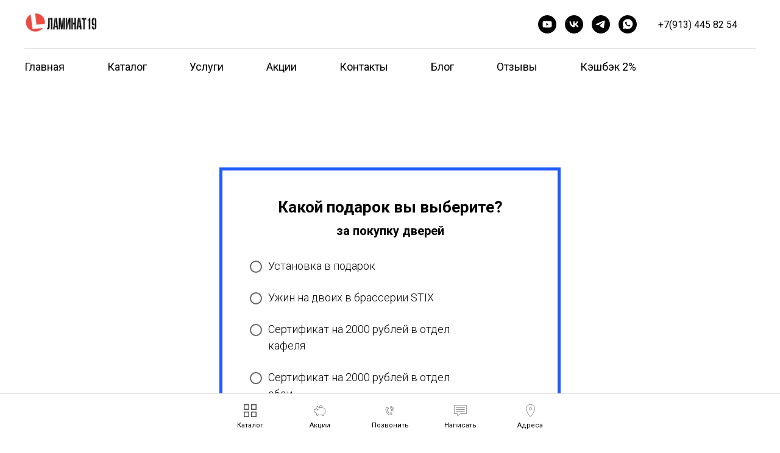

--- FILE ---
content_type: text/html; charset=UTF-8
request_url: https://laminat19.ru/anketa
body_size: 10922
content:
<!DOCTYPE html> <html lang="ru"> <head> <meta charset="utf-8" /> <meta http-equiv="Content-Type" content="text/html; charset=utf-8" /> <meta name="viewport" content="width=device-width, initial-scale=1.0" /> <meta name="google-site-verification" content="VwnnP12b2IyHOXFb24KtOveW1wyiJ6umgO8kMOcmc" /> <meta name="yandex-verification" content="b307ff2fa6467dc4" /> <!--metatextblock--> <title>анкета: какой подарок за покупку дверей</title> <meta name="description" content="анкета подарок за покупку дверей" /> <meta property="og:url" content="https://laminat19.ru/anketa" /> <meta property="og:title" content="анкета: какой подарок за покупку дверей" /> <meta property="og:description" content="анкета подарок за покупку дверей" /> <meta property="og:type" content="website" /> <link rel="canonical" href="https://laminat19.ru/anketa"> <!--/metatextblock--> <meta name="format-detection" content="telephone=no" /> <meta http-equiv="x-dns-prefetch-control" content="on"> <link rel="dns-prefetch" href="https://ws.tildacdn.com"> <link rel="dns-prefetch" href="https://static.tildacdn.com"> <link rel="shortcut icon" href="https://static.tildacdn.com/tild6463-3038-4431-a230-653164393965/favicon_3.ico" type="image/x-icon" /> <!-- Assets --> <script src="https://neo.tildacdn.com/js/tilda-fallback-1.0.min.js" async charset="utf-8"></script> <link rel="stylesheet" href="https://static.tildacdn.com/css/tilda-grid-3.0.min.css" type="text/css" media="all" onerror="this.loaderr='y';"/> <link rel="stylesheet" href="https://static.tildacdn.com/ws/project5278404/tilda-blocks-page26490508.min.css?t=1765869238" type="text/css" media="all" onerror="this.loaderr='y';" /> <link rel="preconnect" href="https://fonts.gstatic.com"> <link href="https://fonts.googleapis.com/css2?family=Roboto:wght@300;400;500;700&subset=latin,cyrillic" rel="stylesheet"> <link rel="stylesheet" type="text/css" href="/custom.css?t=1765869238"> <script nomodule src="https://static.tildacdn.com/js/tilda-polyfill-1.0.min.js" charset="utf-8"></script> <script type="text/javascript">function t_onReady(func) {if(document.readyState!='loading') {func();} else {document.addEventListener('DOMContentLoaded',func);}}
function t_onFuncLoad(funcName,okFunc,time) {if(typeof window[funcName]==='function') {okFunc();} else {setTimeout(function() {t_onFuncLoad(funcName,okFunc,time);},(time||100));}}function t_throttle(fn,threshhold,scope) {return function() {fn.apply(scope||this,arguments);};}</script> <script src="https://static.tildacdn.com/js/jquery-1.10.2.min.js" charset="utf-8" onerror="this.loaderr='y';"></script> <script src="https://static.tildacdn.com/js/tilda-scripts-3.0.min.js" charset="utf-8" defer onerror="this.loaderr='y';"></script> <script src="https://static.tildacdn.com/ws/project5278404/tilda-blocks-page26490508.min.js?t=1765869238" charset="utf-8" async onerror="this.loaderr='y';"></script> <script src="https://static.tildacdn.com/js/tilda-lazyload-1.0.min.js" charset="utf-8" async onerror="this.loaderr='y';"></script> <script src="https://static.tildacdn.com/js/tilda-vote-1.1.min.js" charset="utf-8" async onerror="this.loaderr='y';"></script> <script src="https://static.tildacdn.com/js/tilda-menu-1.0.min.js" charset="utf-8" async onerror="this.loaderr='y';"></script> <script src="https://static.tildacdn.com/js/tilda-skiplink-1.0.min.js" charset="utf-8" async onerror="this.loaderr='y';"></script> <script src="https://static.tildacdn.com/js/tilda-events-1.0.min.js" charset="utf-8" async onerror="this.loaderr='y';"></script> <!-- nominify begin --><meta name="facebook-domain-verification" content="tdqkjt164kce1bt29z9d04omgonko2" /> <!-- nominify end --><script type="text/javascript">window.dataLayer=window.dataLayer||[];</script> <!-- Google Tag Manager --> <script type="text/javascript">(function(w,d,s,l,i){w[l]=w[l]||[];w[l].push({'gtm.start':new Date().getTime(),event:'gtm.js'});var f=d.getElementsByTagName(s)[0],j=d.createElement(s),dl=l!='dataLayer'?'&l='+l:'';j.async=true;j.src='https://www.googletagmanager.com/gtm.js?id='+i+dl;f.parentNode.insertBefore(j,f);})(window,document,'script','dataLayer','GTM-WF2HHJD');</script> <!-- End Google Tag Manager --> <!-- Facebook Pixel Code --> <script type="text/javascript" data-tilda-cookie-type="advertising">setTimeout(function(){!function(f,b,e,v,n,t,s)
{if(f.fbq)return;n=f.fbq=function(){n.callMethod?n.callMethod.apply(n,arguments):n.queue.push(arguments)};if(!f._fbq)f._fbq=n;n.push=n;n.loaded=!0;n.version='2.0';n.agent='pltilda';n.queue=[];t=b.createElement(e);t.async=!0;t.src=v;s=b.getElementsByTagName(e)[0];s.parentNode.insertBefore(t,s)}(window,document,'script','https://connect.facebook.net/en_US/fbevents.js');fbq('init','353212793378616');fbq('track','PageView');},2000);</script> <!-- End Facebook Pixel Code --> <!-- VK Pixel Code --> <script type="text/javascript" data-tilda-cookie-type="advertising">setTimeout(function(){!function(){var t=document.createElement("script");t.type="text/javascript",t.async=!0,t.src="https://vk.com/js/api/openapi.js?161",t.onload=function(){VK.Retargeting.Init("VK-RTRG-1237371-1FOa9"),VK.Retargeting.Hit()},document.head.appendChild(t)}();},2000);</script> <!-- End VK Pixel Code --> <script type="text/javascript">(function() {if((/bot|google|yandex|baidu|bing|msn|duckduckbot|teoma|slurp|crawler|spider|robot|crawling|facebook/i.test(navigator.userAgent))===false&&typeof(sessionStorage)!='undefined'&&sessionStorage.getItem('visited')!=='y'&&document.visibilityState){var style=document.createElement('style');style.type='text/css';style.innerHTML='@media screen and (min-width: 980px) {.t-records {opacity: 0;}.t-records_animated {-webkit-transition: opacity ease-in-out .2s;-moz-transition: opacity ease-in-out .2s;-o-transition: opacity ease-in-out .2s;transition: opacity ease-in-out .2s;}.t-records.t-records_visible {opacity: 1;}}';document.getElementsByTagName('head')[0].appendChild(style);function t_setvisRecs(){var alr=document.querySelectorAll('.t-records');Array.prototype.forEach.call(alr,function(el) {el.classList.add("t-records_animated");});setTimeout(function() {Array.prototype.forEach.call(alr,function(el) {el.classList.add("t-records_visible");});sessionStorage.setItem("visited","y");},400);}
document.addEventListener('DOMContentLoaded',t_setvisRecs);}})();</script></head> <body class="t-body" style="margin:0;"> <!--allrecords--> <div id="allrecords" class="t-records" data-hook="blocks-collection-content-node" data-tilda-project-id="5278404" data-tilda-page-id="26490508" data-tilda-page-alias="anketa" data-tilda-formskey="b1ea4b99e18b82e746997b31c5278404" data-tilda-stat-scroll="yes" data-tilda-lazy="yes" data-tilda-project-lang="RU" data-tilda-root-zone="com" data-tilda-project-headcode="yes" data-tilda-project-country="RU"> <!--header--> <header id="t-header" class="t-records" data-hook="blocks-collection-content-node" data-tilda-project-id="5278404" data-tilda-page-id="26530597" data-tilda-page-alias="header2" data-tilda-formskey="b1ea4b99e18b82e746997b31c5278404" data-tilda-stat-scroll="yes" data-tilda-lazy="yes" data-tilda-project-lang="RU" data-tilda-root-zone="com" data-tilda-project-headcode="yes" data-tilda-project-country="RU"> <div id="rec428239932" class="r t-rec" style=" " data-animationappear="off" data-record-type="967"> <!-- T967 --> <div id="nav428239932marker"></div> <div class="tmenu-mobile"> <div class="tmenu-mobile__container"> <div class="tmenu-mobile__burgerlogo"> <a href="/"> <img
src="https://static.tildacdn.com/tild3261-3034-4132-b135-396562316566/llogo_1.png"
class="tmenu-mobile__imglogo"
imgfield="img"
style="max-width: 120px; width: 120px;"
alt="Ламинат19"> </a> </div> <button type="button"
class="t-menuburger t-menuburger_first "
aria-label="Навигационное меню"
aria-expanded="false"> <span style="background-color:#111111;"></span> <span style="background-color:#111111;"></span> <span style="background-color:#111111;"></span> <span style="background-color:#111111;"></span> </button> <script>function t_menuburger_init(recid) {var rec=document.querySelector('#rec' + recid);if(!rec) return;var burger=rec.querySelector('.t-menuburger');if(!burger) return;var isSecondStyle=burger.classList.contains('t-menuburger_second');if(isSecondStyle&&!window.isMobile&&!('ontouchend' in document)) {burger.addEventListener('mouseenter',function() {if(burger.classList.contains('t-menuburger-opened')) return;burger.classList.remove('t-menuburger-unhovered');burger.classList.add('t-menuburger-hovered');});burger.addEventListener('mouseleave',function() {if(burger.classList.contains('t-menuburger-opened')) return;burger.classList.remove('t-menuburger-hovered');burger.classList.add('t-menuburger-unhovered');setTimeout(function() {burger.classList.remove('t-menuburger-unhovered');},300);});}
burger.addEventListener('click',function() {if(!burger.closest('.tmenu-mobile')&&!burger.closest('.t450__burger_container')&&!burger.closest('.t466__container')&&!burger.closest('.t204__burger')&&!burger.closest('.t199__js__menu-toggler')) {burger.classList.toggle('t-menuburger-opened');burger.classList.remove('t-menuburger-unhovered');}});var menu=rec.querySelector('[data-menu="yes"]');if(!menu) return;var menuLinks=menu.querySelectorAll('.t-menu__link-item');var submenuClassList=['t978__menu-link_hook','t978__tm-link','t966__tm-link','t794__tm-link','t-menusub__target-link'];Array.prototype.forEach.call(menuLinks,function(link) {link.addEventListener('click',function() {var isSubmenuHook=submenuClassList.some(function(submenuClass) {return link.classList.contains(submenuClass);});if(isSubmenuHook) return;burger.classList.remove('t-menuburger-opened');});});menu.addEventListener('clickedAnchorInTooltipMenu',function() {burger.classList.remove('t-menuburger-opened');});}
t_onReady(function() {t_onFuncLoad('t_menuburger_init',function(){t_menuburger_init('428239932');});});</script> <style>.t-menuburger{position:relative;flex-shrink:0;width:28px;height:20px;padding:0;border:none;background-color:transparent;outline:none;-webkit-transform:rotate(0deg);transform:rotate(0deg);transition:transform .5s ease-in-out;cursor:pointer;z-index:999;}.t-menuburger span{display:block;position:absolute;width:100%;opacity:1;left:0;-webkit-transform:rotate(0deg);transform:rotate(0deg);transition:.25s ease-in-out;height:3px;background-color:#000;}.t-menuburger span:nth-child(1){top:0px;}.t-menuburger span:nth-child(2),.t-menuburger span:nth-child(3){top:8px;}.t-menuburger span:nth-child(4){top:16px;}.t-menuburger__big{width:42px;height:32px;}.t-menuburger__big span{height:5px;}.t-menuburger__big span:nth-child(2),.t-menuburger__big span:nth-child(3){top:13px;}.t-menuburger__big span:nth-child(4){top:26px;}.t-menuburger__small{width:22px;height:14px;}.t-menuburger__small span{height:2px;}.t-menuburger__small span:nth-child(2),.t-menuburger__small span:nth-child(3){top:6px;}.t-menuburger__small span:nth-child(4){top:12px;}.t-menuburger-opened span:nth-child(1){top:8px;width:0%;left:50%;}.t-menuburger-opened span:nth-child(2){-webkit-transform:rotate(45deg);transform:rotate(45deg);}.t-menuburger-opened span:nth-child(3){-webkit-transform:rotate(-45deg);transform:rotate(-45deg);}.t-menuburger-opened span:nth-child(4){top:8px;width:0%;left:50%;}.t-menuburger-opened.t-menuburger__big span:nth-child(1){top:6px;}.t-menuburger-opened.t-menuburger__big span:nth-child(4){top:18px;}.t-menuburger-opened.t-menuburger__small span:nth-child(1),.t-menuburger-opened.t-menuburger__small span:nth-child(4){top:6px;}@media (hover),(min-width:0\0){.t-menuburger_first:hover span:nth-child(1){transform:translateY(1px);}.t-menuburger_first:hover span:nth-child(4){transform:translateY(-1px);}.t-menuburger_first.t-menuburger__big:hover span:nth-child(1){transform:translateY(3px);}.t-menuburger_first.t-menuburger__big:hover span:nth-child(4){transform:translateY(-3px);}}.t-menuburger_second span:nth-child(2),.t-menuburger_second span:nth-child(3){width:80%;left:20%;right:0;}@media (hover),(min-width:0\0){.t-menuburger_second.t-menuburger-hovered span:nth-child(2),.t-menuburger_second.t-menuburger-hovered span:nth-child(3){animation:t-menuburger-anim 0.3s ease-out normal forwards;}.t-menuburger_second.t-menuburger-unhovered span:nth-child(2),.t-menuburger_second.t-menuburger-unhovered span:nth-child(3){animation:t-menuburger-anim2 0.3s ease-out normal forwards;}}.t-menuburger_second.t-menuburger-opened span:nth-child(2),.t-menuburger_second.t-menuburger-opened span:nth-child(3){left:0;right:0;width:100%!important;}.t-menuburger_third span:nth-child(4){width:70%;left:unset;right:0;}@media (hover),(min-width:0\0){.t-menuburger_third:not(.t-menuburger-opened):hover span:nth-child(4){width:100%;}}.t-menuburger_third.t-menuburger-opened span:nth-child(4){width:0!important;right:50%;}.t-menuburger_fourth{height:12px;}.t-menuburger_fourth.t-menuburger__small{height:8px;}.t-menuburger_fourth.t-menuburger__big{height:18px;}.t-menuburger_fourth span:nth-child(2),.t-menuburger_fourth span:nth-child(3){top:4px;opacity:0;}.t-menuburger_fourth span:nth-child(4){top:8px;}.t-menuburger_fourth.t-menuburger__small span:nth-child(2),.t-menuburger_fourth.t-menuburger__small span:nth-child(3){top:3px;}.t-menuburger_fourth.t-menuburger__small span:nth-child(4){top:6px;}.t-menuburger_fourth.t-menuburger__small span:nth-child(2),.t-menuburger_fourth.t-menuburger__small span:nth-child(3){top:3px;}.t-menuburger_fourth.t-menuburger__small span:nth-child(4){top:6px;}.t-menuburger_fourth.t-menuburger__big span:nth-child(2),.t-menuburger_fourth.t-menuburger__big span:nth-child(3){top:6px;}.t-menuburger_fourth.t-menuburger__big span:nth-child(4){top:12px;}@media (hover),(min-width:0\0){.t-menuburger_fourth:not(.t-menuburger-opened):hover span:nth-child(1){transform:translateY(1px);}.t-menuburger_fourth:not(.t-menuburger-opened):hover span:nth-child(4){transform:translateY(-1px);}.t-menuburger_fourth.t-menuburger__big:not(.t-menuburger-opened):hover span:nth-child(1){transform:translateY(3px);}.t-menuburger_fourth.t-menuburger__big:not(.t-menuburger-opened):hover span:nth-child(4){transform:translateY(-3px);}}.t-menuburger_fourth.t-menuburger-opened span:nth-child(1),.t-menuburger_fourth.t-menuburger-opened span:nth-child(4){top:4px;}.t-menuburger_fourth.t-menuburger-opened span:nth-child(2),.t-menuburger_fourth.t-menuburger-opened span:nth-child(3){opacity:1;}@keyframes t-menuburger-anim{0%{width:80%;left:20%;right:0;}50%{width:100%;left:0;right:0;}100%{width:80%;left:0;right:20%;}}@keyframes t-menuburger-anim2{0%{width:80%;left:0;}50%{width:100%;right:0;left:0;}100%{width:80%;left:20%;right:0;}}</style> </div> </div> <style>.tmenu-mobile{background-color:#111;display:none;width:100%;top:0;z-index:990;}.tmenu-mobile_positionfixed{position:fixed;}.tmenu-mobile__text{color:#fff;}.tmenu-mobile__container{min-height:64px;padding:20px;position:relative;box-sizing:border-box;display:-webkit-flex;display:-ms-flexbox;display:flex;-webkit-align-items:center;-ms-flex-align:center;align-items:center;-webkit-justify-content:space-between;-ms-flex-pack:justify;justify-content:space-between;}.tmenu-mobile__list{display:block;}.tmenu-mobile__burgerlogo{display:inline-block;font-size:24px;font-weight:400;white-space:nowrap;vertical-align:middle;}.tmenu-mobile__imglogo{height:auto;display:block;max-width:300px!important;box-sizing:border-box;padding:0;margin:0 auto;}@media screen and (max-width:980px){.tmenu-mobile__menucontent_hidden{display:none;height:100%;}.tmenu-mobile{display:block;}}@media screen and (max-width:980px){#rec428239932 .tmenu-mobile{background-color:#ffffff;}#rec428239932 .tmenu-mobile__burgerlogo,#rec428239932 .tmenu-mobile__text{-webkit-order:1;-ms-flex-order:1;order:1;}}</style> <div id="nav428239932" class="t967 t967__positionstatic tmenu-mobile__menucontent_hidden" style="background-color: rgba(255,255,255,0); " data-bgcolor-hex="#ffffff" data-bgcolor-rgba="rgba(255,255,255,0)" data-navmarker="nav428239932marker" data-appearoffset="100px" data-bgopacity-two="" data-menushadow="" data-menushadow-css="" data-bgopacity="0.0" data-menu-items-align="" data-menu="yes"> <div class="t967__maincontainer "> <div class="t967__top" style=""> <div class="t967__logo"> <div style="display: block;"> <a href="/"> <img class="t967__imglogo t967__imglogomobile"
src="https://static.tildacdn.com/tild3261-3034-4132-b135-396562316566/llogo_1.png"
imgfield="img"
style="max-width: 120px; width: 120px;"
alt="Ламинат19"> </a> </div> </div> <nav class="t967__listwrapper t967__mobilelist"> <ul role="list" class="t967__list"> <li class="t967__list-item"
style="padding:0 35px 0 0;"> <a class="t-menu__link-item"
href="/" data-menu-submenu-hook="" data-menu-item-number="1">
Главная
</a> </li> <li class="t967__list-item"
style="padding:0 35px;"> <a class="t-menu__link-item"
href="/katalog" data-menu-submenu-hook="" data-menu-item-number="2">
Каталог
</a> </li> <li class="t967__list-item"
style="padding:0 35px;"> <a class="t-menu__link-item"
href="/uslugi-magazina-laminat19" data-menu-submenu-hook="" data-menu-item-number="3">
Услуги
</a> </li> <li class="t967__list-item"
style="padding:0 35px;"> <a class="t-menu__link-item"
href="/aktion" data-menu-submenu-hook="" data-menu-item-number="4">
Акции
</a> </li> <li class="t967__list-item"
style="padding:0 35px;"> <a class="t-menu__link-item"
href="/kontakty" data-menu-submenu-hook="" data-menu-item-number="5">
Контакты
</a> </li> <li class="t967__list-item"
style="padding:0 35px;"> <a class="t-menu__link-item"
href="/blog" data-menu-submenu-hook="" data-menu-item-number="6">
Блог
</a> </li> <li class="t967__list-item"
style="padding:0 35px;"> <a class="t-menu__link-item"
href="/otzyv" data-menu-submenu-hook="" data-menu-item-number="7">
Отзывы
</a> </li> <li class="t967__list-item"
style="padding:0 0 0 35px;"> <a class="t-menu__link-item"
href="https://laminat19.ru/cashback" data-menu-submenu-hook="" data-menu-item-number="8">
Кэшбэк 2%
</a> </li> </ul> </nav> <div class="t967__additionalwrapper"> <div class="t-sociallinks"> <ul role="list" class="t-sociallinks__wrapper" aria-label="Соц. сети"> <!-- new soclinks --><li class="t-sociallinks__item t-sociallinks__item_youtube"><a href="https://www.youtube.com/@laminat19abakan" target="_blank" rel="nofollow" aria-label="youtube" style="width: 30px; height: 30px;"><svg class="t-sociallinks__svg" role="presentation" width=30px height=30px viewBox="0 0 100 100" fill="none" xmlns="http://www.w3.org/2000/svg"> <path fill-rule="evenodd" clip-rule="evenodd" d="M50 100c27.614 0 50-22.386 50-50S77.614 0 50 0 0 22.386 0 50s22.386 50 50 50Zm17.9-67.374c3.838.346 6 2.695 6.474 6.438.332 2.612.626 6.352.626 10.375 0 7.064-.626 11.148-.626 11.148-.588 3.728-2.39 5.752-6.18 6.18-4.235.48-13.76.7-17.992.7-4.38 0-13.237-.184-17.66-.552-3.8-.317-6.394-2.44-6.916-6.218-.38-2.752-.626-6.022-.626-11.222 0-5.788.209-8.238.7-10.853.699-3.732 2.48-5.54 6.548-5.96C36.516 32.221 40.55 32 49.577 32c4.413 0 13.927.228 18.322.626Zm-23.216 9.761v14.374L58.37 49.5l-13.686-7.114Z" fill="#000000"/> </svg></a></li>&nbsp;<li class="t-sociallinks__item t-sociallinks__item_vk"><a href="https://vk.com/laminatabakan" target="_blank" rel="nofollow" aria-label="vk" style="width: 30px; height: 30px;"><svg class="t-sociallinks__svg" role="presentation" width=30px height=30px viewBox="0 0 100 100" fill="none"
xmlns="http://www.w3.org/2000/svg"> <path fill-rule="evenodd" clip-rule="evenodd"
d="M50 100c27.614 0 50-22.386 50-50S77.614 0 50 0 0 22.386 0 50s22.386 50 50 50ZM25 34c.406 19.488 10.15 31.2 27.233 31.2h.968V54.05c6.278.625 11.024 5.216 12.93 11.15H75c-2.436-8.87-8.838-13.773-12.836-15.647C66.162 47.242 71.783 41.62 73.126 34h-8.058c-1.749 6.184-6.932 11.805-11.867 12.336V34h-8.057v21.611C40.147 54.362 33.838 48.304 33.556 34H25Z"
fill="#000000" /> </svg></a></li>&nbsp;<li class="t-sociallinks__item t-sociallinks__item_telegram"><a href="https://t.me/laminat19" target="_blank" rel="nofollow" aria-label="telegram" style="width: 30px; height: 30px;"><svg class="t-sociallinks__svg" role="presentation" width=30px height=30px viewBox="0 0 100 100" fill="none"
xmlns="http://www.w3.org/2000/svg"> <path fill-rule="evenodd" clip-rule="evenodd"
d="M50 100c27.614 0 50-22.386 50-50S77.614 0 50 0 0 22.386 0 50s22.386 50 50 50Zm21.977-68.056c.386-4.38-4.24-2.576-4.24-2.576-3.415 1.414-6.937 2.85-10.497 4.302-11.04 4.503-22.444 9.155-32.159 13.734-5.268 1.932-2.184 3.864-2.184 3.864l8.351 2.577c3.855 1.16 5.91-.129 5.91-.129l17.988-12.238c6.424-4.38 4.882-.773 3.34.773l-13.49 12.882c-2.056 1.804-1.028 3.35-.129 4.123 2.55 2.249 8.82 6.364 11.557 8.16.712.467 1.185.778 1.292.858.642.515 4.111 2.834 6.424 2.319 2.313-.516 2.57-3.479 2.57-3.479l3.083-20.226c.462-3.511.993-6.886 1.417-9.582.4-2.546.705-4.485.767-5.362Z"
fill="#000000" /> </svg></a></li>&nbsp;<li class="t-sociallinks__item t-sociallinks__item_whatsapp"><a href="https://wa.me/message/2S7SWCZFL57SJ1" target="_blank" rel="nofollow" aria-label="whatsapp" style="width: 30px; height: 30px;"><svg class="t-sociallinks__svg" role="presentation" width=30px height=30px viewBox="0 0 100 100" fill="none"
xmlns="http://www.w3.org/2000/svg"> <path fill-rule="evenodd" clip-rule="evenodd"
d="M50 100C77.6142 100 100 77.6142 100 50C100 22.3858 77.6142 0 50 0C22.3858 0 0 22.3858 0 50C0 77.6142 22.3858 100 50 100ZM69.7626 28.9928C64.6172 23.841 57.7739 21.0027 50.4832 21C35.4616 21 23.2346 33.2252 23.2292 48.2522C23.2274 53.0557 24.4823 57.7446 26.8668 61.8769L23 76L37.4477 72.2105C41.4282 74.3822 45.9107 75.5262 50.4714 75.528H50.4823C65.5029 75.528 77.7299 63.301 77.7363 48.2749C77.7408 40.9915 74.9089 34.1446 69.7626 28.9928ZM62.9086 53.9588C62.2274 53.6178 58.8799 51.9708 58.2551 51.7435C57.6313 51.5161 57.1766 51.4024 56.7228 52.0845C56.269 52.7666 54.964 54.2998 54.5666 54.7545C54.1692 55.2092 53.7718 55.2656 53.0915 54.9246C52.9802 54.8688 52.8283 54.803 52.6409 54.7217C51.6819 54.3057 49.7905 53.4855 47.6151 51.5443C45.5907 49.7382 44.2239 47.5084 43.8265 46.8272C43.4291 46.1452 43.7837 45.7769 44.1248 45.4376C44.3292 45.2338 44.564 44.9478 44.7987 44.662C44.9157 44.5194 45.0328 44.3768 45.146 44.2445C45.4345 43.9075 45.56 43.6516 45.7302 43.3049C45.7607 43.2427 45.7926 43.1776 45.8272 43.1087C46.0545 42.654 45.9409 42.2565 45.7708 41.9155C45.6572 41.6877 45.0118 40.1167 44.4265 38.6923C44.1355 37.984 43.8594 37.3119 43.671 36.8592C43.1828 35.687 42.6883 35.69 42.2913 35.6924C42.2386 35.6928 42.1876 35.6931 42.1386 35.6906C41.7421 35.6706 41.2874 35.667 40.8336 35.667C40.3798 35.667 39.6423 35.837 39.0175 36.5191C38.9773 36.5631 38.9323 36.6111 38.8834 36.6633C38.1738 37.4209 36.634 39.0648 36.634 42.2002C36.634 45.544 39.062 48.7748 39.4124 49.2411L39.415 49.2444C39.4371 49.274 39.4767 49.3309 39.5333 49.4121C40.3462 50.5782 44.6615 56.7691 51.0481 59.5271C52.6732 60.2291 53.9409 60.6475 54.9303 60.9612C56.5618 61.4796 58.046 61.4068 59.22 61.2313C60.5286 61.0358 63.2487 59.5844 63.8161 57.9938C64.3836 56.4033 64.3836 55.0392 64.2136 54.7554C64.0764 54.5258 63.7545 54.3701 63.2776 54.1395C63.1633 54.0843 63.0401 54.0247 62.9086 53.9588Z"
fill="#000000" /> </svg></a></li><!-- /new soclinks --> </ul> </div> <div class="t967__additional-descr t967__additionalitem" field="descr"><a href="tel:79134458254">+7(913) 445 82 54</a></div> </div> </div> <div class="t967__bottom"> <div class="t967__middlelinewrapper"> <div class="t967__linewrapper"> <div
class="t-divider t967__horizontalline" data-divider-fieldset="color,bordersize,opacity"
style=" "></div> </div> </div> <div class="t967__bottomwrapper" style=""> <nav class="t967__listwrapper t967__desktoplist"> <ul role="list" class="t967__list t-menu__list t967__menualign_left" style=""> <li class="t967__list-item"
style="padding:0 35px 0 0;"> <a class="t-menu__link-item"
href="/" data-menu-submenu-hook="" data-menu-item-number="1">
Главная
</a> </li> <li class="t967__list-item"
style="padding:0 35px;"> <a class="t-menu__link-item"
href="/katalog" data-menu-submenu-hook="" data-menu-item-number="2">
Каталог
</a> </li> <li class="t967__list-item"
style="padding:0 35px;"> <a class="t-menu__link-item"
href="/uslugi-magazina-laminat19" data-menu-submenu-hook="" data-menu-item-number="3">
Услуги
</a> </li> <li class="t967__list-item"
style="padding:0 35px;"> <a class="t-menu__link-item"
href="/aktion" data-menu-submenu-hook="" data-menu-item-number="4">
Акции
</a> </li> <li class="t967__list-item"
style="padding:0 35px;"> <a class="t-menu__link-item"
href="/kontakty" data-menu-submenu-hook="" data-menu-item-number="5">
Контакты
</a> </li> <li class="t967__list-item"
style="padding:0 35px;"> <a class="t-menu__link-item"
href="/blog" data-menu-submenu-hook="" data-menu-item-number="6">
Блог
</a> </li> <li class="t967__list-item"
style="padding:0 35px;"> <a class="t-menu__link-item"
href="/otzyv" data-menu-submenu-hook="" data-menu-item-number="7">
Отзывы
</a> </li> <li class="t967__list-item"
style="padding:0 0 0 35px;"> <a class="t-menu__link-item"
href="https://laminat19.ru/cashback" data-menu-submenu-hook="" data-menu-item-number="8">
Кэшбэк 2%
</a> </li> </ul> </nav> </div> </div> </div> </div> <style>@media screen and (max-width:980px){#rec428239932 .t967__leftcontainer{padding:20px;}}@media screen and (max-width:980px){#rec428239932 .t967__imglogo{padding:20px 0;}}</style> <style>@media screen and (max-width:980px){#rec428239932 .t967__logo{display:none;}#rec428239932 .t967__mobile-text{display:none;}#rec428239932 .t967__imglogo{padding:0;}}</style> <style>@media screen and (max-width:980px){#rec428239932 .tmenu-mobile{background-color:#ffffff;}}</style> <style>@media screen and (max-width:980px){#rec428239932 .t967__mobile-burger span{background-color:#111111;}}</style> <script>t_onReady(function() {t_onFuncLoad('t_menu__highlightActiveLinks',function() {t_menu__highlightActiveLinks('.t967 .t-menu__link-item');});});t_onFuncLoad('t_menu__setBGcolor',function() {window.addEventListener('resize',t_throttle(function() {t_menu__setBGcolor('428239932','.t967');}));});t_onReady(function() {t_onFuncLoad('t_menu__setBGcolor',function() {t_menu__setBGcolor('428239932','.t967');});t_onFuncLoad('t_menu__interactFromKeyboard',function() {t_menu__interactFromKeyboard('428239932');});});</script> <script>t_onReady(function() {var rec=document.querySelector('#rec428239932');if(!rec) return;var wrapperBlock=rec.querySelector('.t967');if(!wrapperBlock) return;t_onFuncLoad('t_menu__createMobileMenu',function() {t_menu__createMobileMenu('428239932','.t967');});});</script> <style>#rec428239932 .t-menu__link-item{-webkit-transition:color 0.3s ease-in-out,opacity 0.3s ease-in-out;transition:color 0.3s ease-in-out,opacity 0.3s ease-in-out;}#rec428239932 .t-menu__link-item:not(.t-active):not(.tooltipstered):hover{opacity:0.8 !important;}#rec428239932 .t-menu__link-item:not(.t-active):not(.tooltipstered):focus-visible{opacity:0.8 !important;}@supports (overflow:-webkit-marquee) and (justify-content:inherit){#rec428239932 .t-menu__link-item,#rec428239932 .t-menu__link-item.t-active{opacity:1 !important;}}</style> <style> #rec428239932 .t967 a.t-menu__link-item{font-weight:400;}#rec428239932 .t967__additional-langs__lang a{font-weight:400;}</style> </div> </header> <!--/header--> <div id="rec427595743" class="r t-rec t-rec_pt_135 t-rec_pb_135" style="padding-top:135px;padding-bottom:135px; " data-animationappear="off" data-record-type="807"> <!-- t807 --> <div class="t807"> <div class="t-container t-align_center"> <div class="t807__col t-col t-col_6 t-prefix_3"> <div class="t-valign_middle" style="height:;"> <div class="t807__test t807__test_inner-space t-vote" style=" border-width: 5px; border-color: #1f5bff;" data-vote-id="427595743" data-hook-content data-vote-type="multi" data-vote-visibility="onclick"> <div class="t807__title t-heading t-heading_xs" field="title">Какой подарок вы выберите?</div> <div class="t807__question js-vote-question" data-question-id="1516285049769" data-question-num="1"> <div class="t807__quest-info"> <div class="t807__quest-text t-name t-name_md" field="li_title__1516285049769">за покупку дверей</div> </div> <div class="t807__answers"> <div class="t807__answer js-vote-item" data-answer-id="1"> <div class="t-radio__wrapper"> <label class="t807__answer-text t-radio__control t-descr t-descr_sm t-text_weight_plus"> <div class="t807__input-wrapper"> <input type="radio" name="1" value="1" class="t807__input t-radio js-vote-btn"> <div class="t807__answer-indicator t-radio__indicator"></div> </div> <span class="t807__answer-text_wrap">Установка в подарок</span> </label> </div> <div class="t807__answer-progressbar" style=" background-color: #392ad4;"></div> <div class="t-vote__btn-res t-descr t-descr_xs" style="display:none;"> <svg role="presentation" class="t807__answer-icon" height="18" viewBox="0 0 24 24" width="18" xmlns="http://www.w3.org/2000/svg" fill="currentcolor"><path d="M12 12c2.21 0 4-1.79 4-4s-1.79-4-4-4-4 1.79-4 4 1.79 4 4 4zm0 2c-2.67 0-8 1.34-8 4v2h16v-2c0-2.66-5.33-4-8-4z"/><path d="M0 0h24v24H0z" fill="none"/></svg> <span class="t-vote__btn-res__num js-vote-count">0</span> <span>(</span> <span class="t-vote__btn-res__percent js-vote-percent">0%</span> <span>)</span> </div> </div> <div class="t807__answer js-vote-item" data-answer-id="2"> <div class="t-radio__wrapper"> <label class="t807__answer-text t-radio__control t-descr t-descr_sm t-text_weight_plus"> <div class="t807__input-wrapper"> <input type="radio" name="1" value="2" class="t807__input t-radio js-vote-btn"> <div class="t807__answer-indicator t-radio__indicator"></div> </div> <span class="t807__answer-text_wrap">Ужин на двоих в брассерии STIX</span> </label> </div> <div class="t807__answer-progressbar" style=" background-color: #392ad4;"></div> <div class="t-vote__btn-res t-descr t-descr_xs" style="display:none;"> <svg role="presentation" class="t807__answer-icon" height="18" viewBox="0 0 24 24" width="18" xmlns="http://www.w3.org/2000/svg" fill="currentcolor"><path d="M12 12c2.21 0 4-1.79 4-4s-1.79-4-4-4-4 1.79-4 4 1.79 4 4 4zm0 2c-2.67 0-8 1.34-8 4v2h16v-2c0-2.66-5.33-4-8-4z"/><path d="M0 0h24v24H0z" fill="none"/></svg> <span class="t-vote__btn-res__num js-vote-count">0</span> <span>(</span> <span class="t-vote__btn-res__percent js-vote-percent">0%</span> <span>)</span> </div> </div> <div class="t807__answer js-vote-item" data-answer-id="3"> <div class="t-radio__wrapper"> <label class="t807__answer-text t-radio__control t-descr t-descr_sm t-text_weight_plus"> <div class="t807__input-wrapper"> <input type="radio" name="1" value="3" class="t807__input t-radio js-vote-btn"> <div class="t807__answer-indicator t-radio__indicator"></div> </div> <span class="t807__answer-text_wrap">Сертификат на 2000 рублей в отдел кафеля</span> </label> </div> <div class="t807__answer-progressbar" style=" background-color: #392ad4;"></div> <div class="t-vote__btn-res t-descr t-descr_xs" style="display:none;"> <svg role="presentation" class="t807__answer-icon" height="18" viewBox="0 0 24 24" width="18" xmlns="http://www.w3.org/2000/svg" fill="currentcolor"><path d="M12 12c2.21 0 4-1.79 4-4s-1.79-4-4-4-4 1.79-4 4 1.79 4 4 4zm0 2c-2.67 0-8 1.34-8 4v2h16v-2c0-2.66-5.33-4-8-4z"/><path d="M0 0h24v24H0z" fill="none"/></svg> <span class="t-vote__btn-res__num js-vote-count">0</span> <span>(</span> <span class="t-vote__btn-res__percent js-vote-percent">0%</span> <span>)</span> </div> </div> <div class="t807__answer js-vote-item" data-answer-id="4"> <div class="t-radio__wrapper"> <label class="t807__answer-text t-radio__control t-descr t-descr_sm t-text_weight_plus"> <div class="t807__input-wrapper"> <input type="radio" name="1" value="4" class="t807__input t-radio js-vote-btn"> <div class="t807__answer-indicator t-radio__indicator"></div> </div> <span class="t807__answer-text_wrap">Сертификат на 2000 рублей в отдел обои</span> </label> </div> <div class="t807__answer-progressbar" style=" background-color: #392ad4;"></div> <div class="t-vote__btn-res t-descr t-descr_xs" style="display:none;"> <svg role="presentation" class="t807__answer-icon" height="18" viewBox="0 0 24 24" width="18" xmlns="http://www.w3.org/2000/svg" fill="currentcolor"><path d="M12 12c2.21 0 4-1.79 4-4s-1.79-4-4-4-4 1.79-4 4 1.79 4 4 4zm0 2c-2.67 0-8 1.34-8 4v2h16v-2c0-2.66-5.33-4-8-4z"/><path d="M0 0h24v24H0z" fill="none"/></svg> <span class="t-vote__btn-res__num js-vote-count">0</span> <span>(</span> <span class="t-vote__btn-res__percent js-vote-percent">0%</span> <span>)</span> </div> </div> <div class="t807__answer js-vote-item" data-answer-id="5"> <div class="t-radio__wrapper"> <label class="t807__answer-text t-radio__control t-descr t-descr_sm t-text_weight_plus"> <div class="t807__input-wrapper"> <input type="radio" name="1" value="5" class="t807__input t-radio js-vote-btn"> <div class="t807__answer-indicator t-radio__indicator"></div> </div> <span class="t807__answer-text_wrap">Доставка и подъем на этаж</span> </label> </div> <div class="t807__answer-progressbar" style=" background-color: #392ad4;"></div> <div class="t-vote__btn-res t-descr t-descr_xs" style="display:none;"> <svg role="presentation" class="t807__answer-icon" height="18" viewBox="0 0 24 24" width="18" xmlns="http://www.w3.org/2000/svg" fill="currentcolor"><path d="M12 12c2.21 0 4-1.79 4-4s-1.79-4-4-4-4 1.79-4 4 1.79 4 4 4zm0 2c-2.67 0-8 1.34-8 4v2h16v-2c0-2.66-5.33-4-8-4z"/><path d="M0 0h24v24H0z" fill="none"/></svg> <span class="t-vote__btn-res__num js-vote-count">0</span> <span>(</span> <span class="t-vote__btn-res__percent js-vote-percent">0%</span> <span>)</span> </div> </div> </div> </div> <div
class="t-btn t-btnflex t-btnflex_type_button t-btnflex_md t807__btn_reply js-sendvote-btn"
type="button"><span class="t-btnflex__text">Ответить</span> <style>#rec427595743 .t-btnflex.t-btnflex_type_button {color:#ffffff;--border-width:0px;border-style:none !important;box-shadow:none !important;transition-duration:0.2s;transition-property:background-color,color,border-color,box-shadow,opacity,transform,gap;transition-timing-function:ease-in-out;}</style></div> <div class="t807__thank"> <div class="t807__thank-text t-descr t-descr_lg">Спасибо!</div> </div> </div> </div> </div> </div> </div> <style></style> <script>t_onReady(function() {t_onFuncLoad('t807__init',function() {t807__init('427595743');});});</script> <style> #rec427595743 .t807__quest-text{color:#000000;}#rec427595743 .t807__thank-text{color:#000000;}</style> </div> <!--footer--> <footer id="t-footer" class="t-records" data-hook="blocks-collection-content-node" data-tilda-project-id="5278404" data-tilda-page-id="26011563" data-tilda-page-alias="footer" data-tilda-formskey="b1ea4b99e18b82e746997b31c5278404" data-tilda-stat-scroll="yes" data-tilda-lazy="yes" data-tilda-project-lang="RU" data-tilda-root-zone="com" data-tilda-project-headcode="yes" data-tilda-project-country="RU"> <div id="rec420252932" class="r t-rec" style=" " data-animationappear="off" data-record-type="975"> <!-- T975 --> <div class="t975 " style="background-color: #fff; " data-bgcolor-hex="" data-bgcolor-rgba="" data-navmarker="nav420252932marker" data-bgopacity="1" data-menu="yes"> <nav class="t975__wrapper"> <ul role="list" class="t975__inner-wrapper t-menu__list"> <li class="t975__list-item"> <a class="t975__menu-link"
href="/katalog"> <div class="t975__menu-item"> <div class="t975__icon-wrapper"> <img class="t975__menu-icon"
src="https://static.tildacdn.com/tild6461-3666-4163-b466-313866663235/2.svg"
imgfield="li_img__1612174947727"
alt=""> </div> <div class="t975__menu-text" style="margin-top: 2px;" field="li_title__1612174947727">Каталог</div> </div> </a> </li> <li class="t975__list-item"> <a class="t975__menu-link"
href="https://laminat19.ru/aktion"> <div class="t975__menu-item"> <div class="t975__icon-wrapper"> <img class="t975__menu-icon"
src="https://static.tildacdn.com/lib/tildaicon/36626236-6632-4134-b530-323138313738/25fn_moneybox.svg"
imgfield="li_img__1648337810485"
alt=""> </div> <div class="t975__menu-text" style="margin-top: 2px;" field="li_title__1648337810485">Акции</div> </div> </a> </li> <li class="t975__list-item"> <a class="t975__menu-link"
href="tel:83902217567"> <div class="t975__menu-item"> <div class="t975__icon-wrapper"> <img class="t975__menu-icon"
src="https://static.tildacdn.com/lib/tildaicon/64313131-3136-4634-a137-653233376131/Layer_13.svg"
imgfield="li_img__1695290726939"
alt=""> </div> <div class="t975__menu-text" style="margin-top: 2px;" field="li_title__1695290726939">Позвонить</div> </div> </a> </li> <li class="t975__list-item"> <a class="t975__menu-link"
href="https://t.me/Laminat_19_bot"> <div class="t975__menu-item"> <div class="t975__icon-wrapper"> <img class="t975__menu-icon"
src="https://static.tildacdn.com/lib/linea/228fb231-5e95-2012-4028-2d099da23bef/basic_message_txt.svg"
imgfield="li_img__1695300132813"
alt=""> </div> <div class="t975__menu-text" style="margin-top: 2px;" field="li_title__1695300132813">Написать</div> </div> </a> </li> <li class="t975__list-item"> <a class="t975__menu-link"
href="/kontakty"> <div class="t975__menu-item"> <div class="t975__icon-wrapper"> <img class="t975__menu-icon"
src="https://static.tildacdn.com/lib/linea/ba081b75-ca40-e7ef-8769-495c95b35003/basic_geolocalize01.svg"
imgfield="li_img__1612175545113"
alt=""> </div> <div class="t975__menu-text" style="margin-top: 2px;" field="li_title__1612175545113">Адреса</div> </div> </a> </li> </ul> </nav> </div> <script>t_onReady(function() {t_onFuncLoad('t975_init',function() {t975_init('420252932');});});t_onFuncLoad('t_menu__interactFromKeyboard',function() {t_menu__interactFromKeyboard('420252932');});</script> <style>#rec420252932 .t975{border-color:#E2E2E2;}@media screen and (min-width:640px){#rec420252932 .t975__menu-text{margin-top:7px !important;}}</style> <style>#rec420252932 .t975__wrapper::before{background-image:linear-gradient(to left,rgba(255,255,255,0%) 0%,rgba(255,255,255,100%) 100%);}#rec420252932 .t975__wrapper::after{background-image:linear-gradient(to right,rgba(255,255,255,0%) 0%,rgba(255,255,255,100%) 100%);}</style> <style>@media screen and (max-width:480px){#rec420252932 .t975__list-item{min-width:calc(100% / 5);}}</style> <style>#rec420252932 .t-menu__link-item{}@supports (overflow:-webkit-marquee) and (justify-content:inherit){#rec420252932 .t-menu__link-item,#rec420252932 .t-menu__link-item.t-active{opacity:1 !important;}}</style> </div> <div id="rec664343995" class="r t-rec" style=" " data-animationappear="off" data-record-type="131"> <!-- T123 --> <div class="t123"> <div class="t-container_100 "> <div class="t-width t-width_100 "> <!-- nominify begin --> <script>

     function reloadOtpButton() {
        jQuery(document).ready(() => {
            if(!document.querySelector("#otpbank")){
                jQuery(
                  document.querySelector(
                    ".t-store__prod-popup__btn.t-btn.t-btn_sm"
                  )
                ).after(`<a
                          href="https://ecom.otpbank.ru/smart-form?tradeID=190200706000005&creditType=2"
                          class="t-store__prod-popup__btn t-btn t-btn_sm"
                          style="
                            display: inline-block;
                            background: linear-gradient(350deg, #52ae30 27.09%, #74bf1e 65.61%);
                            border-radius: 4px;
                            color: #fff;
                            text-decoration: none;
                            font-size: 14px;
                            font-weight: 700;
                            line-height: 24px;
                            margin-left: 5px;
                            border: none;
                          "
                          id="otpbank"
                          target="_blank"
                          ><table style="width:100%; height:100%;"> <tbody> <tr> <td class="js-store-prod-popup-buy-btn-txt">Купить в рассрочку</td> </tr> </tbody> </table></a
                        >`);
                
            }
      });
     }    
  
  reloadOtpButton();
                
                (function() {
                    var proxied = window.XMLHttpRequest.prototype.send;
                    window.XMLHttpRequest.prototype.send = function() {
                        var pointer = this;
                        var intervalId = window.setInterval(function(){
                                if(pointer.readyState != 4){
                                        return;
                                }
                                reloadOtpButton();
                
                                clearInterval(intervalId);
                
                        }, 1);
                        return proxied.apply(this, [].slice.call(arguments));
                    };
                })();
  </script> <!-- nominify end --> </div> </div> </div> </div> </footer> <!--/footer--> </div> <!--/allrecords--> <!-- Stat --> <!-- Yandex.Metrika counter 87684944 --> <script type="text/javascript" data-tilda-cookie-type="analytics">setTimeout(function(){(function(m,e,t,r,i,k,a){m[i]=m[i]||function(){(m[i].a=m[i].a||[]).push(arguments)};m[i].l=1*new Date();k=e.createElement(t),a=e.getElementsByTagName(t)[0],k.async=1,k.src=r,a.parentNode.insertBefore(k,a)})(window,document,"script","https://mc.yandex.ru/metrika/tag.js","ym");window.mainMetrikaId='87684944';ym(window.mainMetrikaId,"init",{clickmap:true,trackLinks:true,accurateTrackBounce:true,webvisor:true,params:{__ym:{"ymCms":{"cms":"tilda","cmsVersion":"1.0","cmsCatalog":"1"}}},ecommerce:"dataLayer"});},2000);</script> <noscript><div><img src="https://mc.yandex.ru/watch/87684944" style="position:absolute; left:-9999px;" alt="" /></div></noscript> <!-- /Yandex.Metrika counter --> <script type="text/javascript">if(!window.mainTracker) {window.mainTracker='tilda';}
window.tildastatscroll='yes';setTimeout(function(){(function(d,w,k,o,g) {var n=d.getElementsByTagName(o)[0],s=d.createElement(o),f=function(){n.parentNode.insertBefore(s,n);};s.type="text/javascript";s.async=true;s.key=k;s.id="tildastatscript";s.src=g;if(w.opera=="[object Opera]") {d.addEventListener("DOMContentLoaded",f,false);} else {f();}})(document,window,'cd36262e9f71114ebfe27c895a1b4e7e','script','https://static.tildacdn.com/js/tilda-stat-1.0.min.js');},2000);</script> <!-- Rating Mail.ru counter --> <script type="text/javascript" data-tilda-cookie-type="analytics">setTimeout(function(){var _tmr=window._tmr||(window._tmr=[]);_tmr.push({id:"3501042",type:"pageView",start:(new Date()).getTime()});window.mainMailruId='3501042';(function(d,w,id) {if(d.getElementById(id)) {return;}
var ts=d.createElement("script");ts.type="text/javascript";ts.async=true;ts.id=id;ts.src="https://top-fwz1.mail.ru/js/code.js";var f=function() {var s=d.getElementsByTagName("script")[0];s.parentNode.insertBefore(ts,s);};if(w.opera=="[object Opera]") {d.addEventListener("DOMContentLoaded",f,false);} else {f();}})(document,window,"topmailru-code");},2000);</script> <noscript><img src="https://top-fwz1.mail.ru/counter?id=3501042;js=na" style="border:0;position:absolute;left:-9999px;width:1px;height:1px" alt="Top.Mail.Ru" /></noscript> <!-- //Rating Mail.ru counter --> <!-- Google Tag Manager (noscript) --> <noscript><iframe src="https://www.googletagmanager.com/ns.html?id=GTM-WF2HHJD" height="0" width="0" style="display:none;visibility:hidden"></iframe></noscript> <!-- End Google Tag Manager (noscript) --> <!-- FB Pixel code (noscript) --> <noscript><img height="1" width="1" style="display:none" src="https://www.facebook.com/tr?id=353212793378616&ev=PageView&agent=pltilda&noscript=1"/></noscript> <!-- End FB Pixel code (noscript) --> <!-- VK Pixel code (noscript) --> <noscript><img src="https://vk.com/rtrg?p=VK-RTRG-1237371-1FOa9" style="position:fixed; left:-999px;" alt=""/></noscript> <!-- End VK Pixel code (noscript) --> </body> </html>

--- FILE ---
content_type: application/javascript
request_url: https://static.tildacdn.com/ws/project5278404/tilda-blocks-page26490508.min.js?t=1765869238
body_size: 1516
content:
window.isMobile=!1;if(/Android|webOS|iPhone|iPad|iPod|BlackBerry|IEMobile|Opera Mini/i.test(navigator.userAgent)){window.isMobile=!0}
function t_throttle(fn,threshhold,scope){var last;var deferTimer;threshhold||(threshhold=250);return function(){var context=scope||this;var now=+new Date();var args=arguments;if(last&&now<last+threshhold){clearTimeout(deferTimer);deferTimer=setTimeout(function(){last=now;fn.apply(context,args)},threshhold)}else{last=now;fn.apply(context,args)}}}
function t807__init(recId){t_onFuncLoad('tvote__init',function(){tvote__init(recId)});var rec=document.getElementById('rec'+recId);if(!rec)return;var vote=rec.querySelector('.t-vote');if(!vote)return;var voteItems=rec.querySelectorAll('.js-vote-item');if(typeof jQuery!=='undefined'){$(vote).bind('tildavote:numberschanged',function(){for(var i=0;i<voteItems.length;i++){var voteItem=voteItems[i];var percent=voteItem.querySelector('.t-vote__btn-res__percent');if(percent){var bar=voteItem.querySelector('.t807__answer-progressbar');if(bar)bar.style.width=percent.innerHTML}}});$(vote).bind('tildavote:resultsended',function(){if(!vote.classList.contains('t-vote_sended')||vote.classList.contains('t807__hidden'))return;vote.classList.add('t807__hidden');if(!vote.getAttribute('data-vote-visibility')&&vote.classList.contains('t807__test')){t807__onSuccess(recId)}})}else{vote.addEventListener('tildavote:numberschanged',function(){for(var i=0;i<voteItems.length;i++){var voteItem=voteItems[i];var percent=voteItem.querySelector('.t-vote__btn-res__percent');if(percent){var bar=voteItem.querySelector('.t807__answer-progressbar');if(bar)bar.style.width=percent.innerHTML}}});vote.addEventListener('tildavote:resultsended',function(){if(!vote.classList.contains('t-vote_sended')||vote.classList.contains('t807__hidden'))return;vote.classList.add('t807__hidden');if(!vote.getAttribute('data-vote-visibility')&&vote.classList.contains('t807__test')){t807__onSuccess(recId)}})}
t807__replyClickBtn(recId)}
function t807__replyClickBtn(recId){var rec=document.getElementById('rec'+recId);var submit=rec.querySelector('.t807__btn_reply');if(submit){submit.addEventListener('click',function(event){event.preventDefault()})}}
function t807__onSuccess(recId){var rec=document.getElementById('rec'+recId);if(!rec)return;var testBlock=rec.querySelector('.t807__test');if(!testBlock)return;var targetOffset=testBlock.getBoundingClientRect().top+window.pageYOffset;var target=0;if(window.innerWidth>960){target=targetOffset-200}else{target=targetOffset-100}
t807__scroll(target)}
function t807__scroll(target){var duration=400;var start=(window.pageYOffset||document.documentElement.scrollTop)-(document.documentElement.clientTop||0);var change=target-start;var currentTime=0;var increment=16;document.body.setAttribute('data-scrollable','true');function t807__easeInOutCubic(currentTime){if((currentTime/=duration/2)<1){return(change/2)*currentTime*currentTime*currentTime+start}else{return(change/2)*((currentTime-=2)*currentTime*currentTime+2)+start}}
function t807__animateScroll(){currentTime+=increment;window.scrollTo(0,t807__easeInOutCubic(currentTime));if(currentTime<duration){setTimeout(t807__animateScroll,increment)}else{document.body.removeAttribute('data-scrollable')}}
t807__animateScroll()}
function t967_setLogoPadding(recid){var rec=document.getElementById('rec'+recid);if(!rec||window.innerWidth<=980)return;var menu=rec.querySelector('.t967');var logo=menu?menu.querySelector('.t967__logowrapper'):null;var leftWrap=menu?menu.querySelector('.t967__leftwrapper'):null;var rightWrap=menu?menu.querySelector('.t967__rightwrapper'):null;var logoWidth=logo?logo.offsetWidth:0;if(leftWrap)leftWrap.style.paddingRight=logoWidth/2+50+'px';if(rightWrap)rightWrap.style.paddingRight=logoWidth/2+50+'px'}
function t975_init(recid){var rec=document.getElementById('rec'+recid);if(!rec)return;var tildaCopy=document.getElementById('tildacopy');var menu=rec.querySelector('.t975');t_onFuncLoad('t_menu__highlightActiveLinks',function(){t_menu__highlightActiveLinks('.t975__list-item a')});if(menu)menu.classList.remove('t975__beforeready');t975_checkAnchorLinks(recid,'.t975__list-item a');var isIphone=t975_detectIphone();var scrollHeight=Math.max(document.body.scrollHeight,document.documentElement.scrollHeight,document.body.offsetHeight,document.documentElement.offsetHeight,document.body.clientHeight,document.documentElement.clientHeight);if((menu&&menu.getAttribute('data-hidemenuonscroll'))||isIphone){t975_handleScroll(menu,tildaCopy)}
if(tildaCopy&&scrollHeight>document.documentElement.clientHeight){t975_addCopyrightMargin(menu,tildaCopy);t975_handleScroll(menu,tildaCopy)}
window.addEventListener('resize',function(){t975_changeCopyrightMargin(menu,tildaCopy)})}
function t975_addCopyrightMargin(menu,tildaCopy){if(!tildaCopy||!menu)return;var paddingElement=document.createElement('div');paddingElement.style.backgroundColor='#000';paddingElement.style.height=menu.offsetHeight+'px';paddingElement.classList.add('t-tildalabel-padding');document.body.appendChild(paddingElement)}
function t975_changeCopyrightMargin(menu,tildaCopy){var paddingElement=document.querySelector('.t-tildalabel-padding');if(!paddingElement||!tildaCopy||!menu)return;paddingElement.style.height=menu.offsetHeight+'px'}
function t975_detectIphone(){var isIphone=/iPhone/.test(navigator.userAgent)&&!window.MSStream;var aspect=window.screen.width/window.screen.height;var iphoneAspect='0.462';if(isIphone&&aspect.toFixed(3)===iphoneAspect){return!0}}
function t975_checkAnchorLinks(recid,selector){var rec=document.getElementById('rec'+recid);var anchorSelector=selector+'[href*="#"]:not(.tooltipstered)';var navLinks=rec?rec.querySelectorAll(anchorSelector):[];if(navLinks.length){t_onFuncLoad('t_menu__updateActiveLinks',function(){t_menu__updateActiveLinks(navLinks,selector)})}}
function t975_handleScroll(menu){var lastScrollTop=0;var delta=5;var timerID;var diff;window.addEventListener('scroll',function(){var scrollHeight=Math.max(document.body.scrollHeight,document.documentElement.scrollHeight,document.body.offsetHeight,document.documentElement.offsetHeight,document.body.clientHeight,document.documentElement.clientHeight);var isClicked=menu?menu.getAttribute('data-clicked-link'):'';var currentScrollTop=window.pageYOffset;if(Math.abs(lastScrollTop-currentScrollTop)<=delta||window.pageYOffset<0||window.pageYOffset>scrollHeight-window.innerHeight){return}
if(menu&&menu.getAttribute('data-hidemenuonscroll')&&!isClicked){var menuHeight=menu.offsetHeight;var currentTransformValue=menu.style.transform;if(currentScrollTop>lastScrollTop&&window.pageYOffset<=scrollHeight-(window.innerHeight+menuHeight)){diff=0;if(currentTransformValue){diff=parseInt(currentTransformValue.replace('translateY(',''),10)}
clearInterval(timerID);timerID=setInterval(function(){menu.style.transform='translateY('+diff+'px)';diff+=menuHeight/50;if(diff>=menuHeight){menu.style.transform='translateY('+menuHeight+'px)';clearInterval(timerID)}})}else{diff=menuHeight;if(currentTransformValue){diff=parseInt(currentTransformValue.replace('translateY(',''),10)}
clearInterval(timerID);timerID=setInterval(function(){menu.style.transform='translateY('+diff+'px)';diff-=menuHeight/50;if(diff<=0){menu.style.transform='translateY(0px)';clearInterval(timerID)}})}}
lastScrollTop=currentScrollTop})}

--- FILE ---
content_type: image/svg+xml
request_url: https://static.tildacdn.com/lib/linea/228fb231-5e95-2012-4028-2d099da23bef/basic_message_txt.svg
body_size: -7
content:
<?xml version="1.0" encoding="utf-8"?>
<!-- Generator: Adobe Illustrator 16.0.0, SVG Export Plug-In . SVG Version: 6.00 Build 0)  -->
<!DOCTYPE svg PUBLIC "-//W3C//DTD SVG 1.1//EN" "http://www.w3.org/Graphics/SVG/1.1/DTD/svg11.dtd">
<svg version="1.1" id="Layer_1" xmlns="http://www.w3.org/2000/svg" xmlns:xlink="http://www.w3.org/1999/xlink" x="0px" y="0px"
	 width="64px" height="64px" viewBox="0 0 64 64" enable-background="new 0 0 64 64" xml:space="preserve">
<line fill="none" stroke="#000000" stroke-width="2" stroke-miterlimit="10" x1="10" y1="16" x2="54" y2="16"/>
<line fill="none" stroke="#000000" stroke-width="2" stroke-miterlimit="10" x1="10" y1="26" x2="54" y2="26"/>
<line fill="none" stroke="#000000" stroke-width="2" stroke-miterlimit="10" x1="10" y1="36" x2="54" y2="36"/>
<polygon fill="none" stroke="#000000" stroke-width="2" stroke-miterlimit="10" points="32,47 63,47 63,5 1,5 1,47 18,47 18,59 "/>
</svg>
